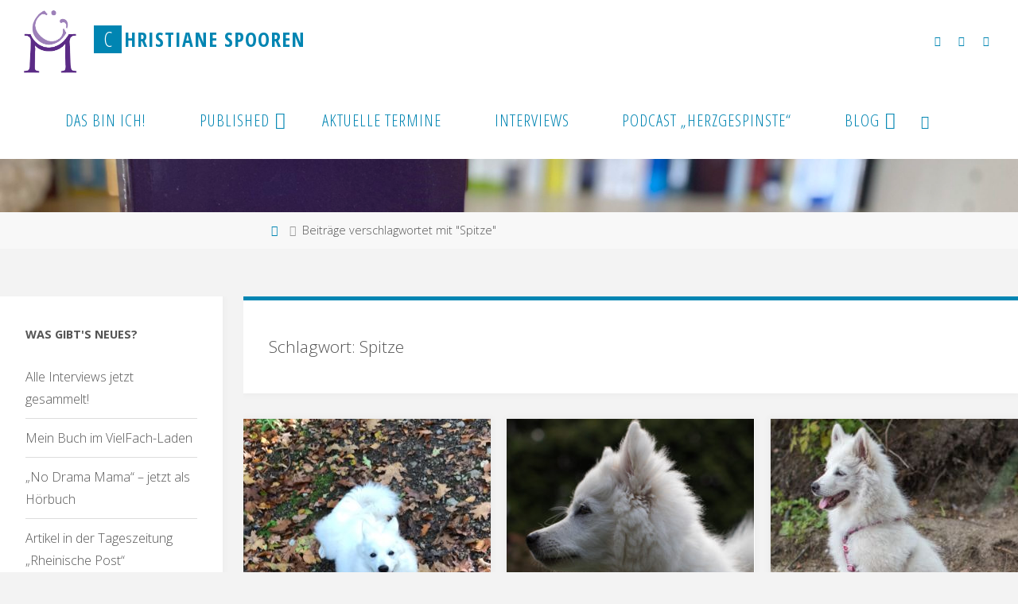

--- FILE ---
content_type: text/html; charset=UTF-8
request_url: http://mieth-me.de/tag/spitze/
body_size: 16517
content:
<!DOCTYPE html>
<html dir="ltr" lang="de" prefix="og: https://ogp.me/ns#">
<head>
<meta name="viewport" content="width=device-width, user-scalable=yes, initial-scale=1.0">
<meta http-equiv="X-UA-Compatible" content="IE=edge" /><meta charset="UTF-8">
<link rel="profile" href="http://gmpg.org/xfn/11">
<title>Spitze | Christiane Spooren</title>
	<style>img:is([sizes="auto" i], [sizes^="auto," i]) { contain-intrinsic-size: 3000px 1500px }</style>
	
		<!-- All in One SEO 4.8.9 - aioseo.com -->
	<meta name="robots" content="max-image-preview:large" />
	<link rel="canonical" href="http://christianespooren.de/tag/spitze/" />
	<meta name="generator" content="All in One SEO (AIOSEO) 4.8.9" />
		<script type="application/ld+json" class="aioseo-schema">
			{"@context":"https:\/\/schema.org","@graph":[{"@type":"BreadcrumbList","@id":"http:\/\/christianespooren.de\/tag\/spitze\/#breadcrumblist","itemListElement":[{"@type":"ListItem","@id":"http:\/\/christianespooren.de#listItem","position":1,"name":"Zu Hause","item":"http:\/\/christianespooren.de","nextItem":{"@type":"ListItem","@id":"http:\/\/christianespooren.de\/tag\/spitze\/#listItem","name":"Spitze"}},{"@type":"ListItem","@id":"http:\/\/christianespooren.de\/tag\/spitze\/#listItem","position":2,"name":"Spitze","previousItem":{"@type":"ListItem","@id":"http:\/\/christianespooren.de#listItem","name":"Zu Hause"}}]},{"@type":"CollectionPage","@id":"http:\/\/christianespooren.de\/tag\/spitze\/#collectionpage","url":"http:\/\/christianespooren.de\/tag\/spitze\/","name":"Spitze | Christiane Spooren","inLanguage":"de-DE","isPartOf":{"@id":"http:\/\/christianespooren.de\/#website"},"breadcrumb":{"@id":"http:\/\/christianespooren.de\/tag\/spitze\/#breadcrumblist"}},{"@type":"Organization","@id":"http:\/\/christianespooren.de\/#organization","name":"Christiane Spooren","description":"Geschichten \u00fcber Liebe, Freundschaften und das Leben","url":"http:\/\/christianespooren.de\/","logo":{"@type":"ImageObject","url":"http:\/\/christianespooren.de\/wordpress\/wp-content\/uploads\/2017\/05\/cropped-cm_logo_breiter.gif","@id":"http:\/\/christianespooren.de\/tag\/spitze\/#organizationLogo","width":271,"height":283},"image":{"@id":"http:\/\/christianespooren.de\/tag\/spitze\/#organizationLogo"}},{"@type":"WebSite","@id":"http:\/\/christianespooren.de\/#website","url":"http:\/\/christianespooren.de\/","name":"Christiane Spooren","description":"Geschichten \u00fcber Liebe, Freundschaften und das Leben","inLanguage":"de-DE","publisher":{"@id":"http:\/\/christianespooren.de\/#organization"}}]}
		</script>
		<!-- All in One SEO -->

<link rel='dns-prefetch' href='//christianespooren.de' />
<link rel='dns-prefetch' href='//fonts.googleapis.com' />
<link rel="alternate" type="application/rss+xml" title="Christiane Spooren &raquo; Feed" href="http://christianespooren.de/feed/" />
<link rel="alternate" type="application/rss+xml" title="Christiane Spooren &raquo; Kommentar-Feed" href="http://christianespooren.de/comments/feed/" />
<link rel="alternate" type="application/rss+xml" title="Christiane Spooren &raquo; Spitze Schlagwort-Feed" href="http://christianespooren.de/tag/spitze/feed/" />
		<!-- This site uses the Google Analytics by MonsterInsights plugin v9.9.0 - Using Analytics tracking - https://www.monsterinsights.com/ -->
							<script src="//www.googletagmanager.com/gtag/js?id=G-CK0H6KERPP"  data-cfasync="false" data-wpfc-render="false" async></script>
			<script data-cfasync="false" data-wpfc-render="false">
				var mi_version = '9.9.0';
				var mi_track_user = true;
				var mi_no_track_reason = '';
								var MonsterInsightsDefaultLocations = {"page_location":"http:\/\/christianespooren.de\/tag\/spitze\/"};
								if ( typeof MonsterInsightsPrivacyGuardFilter === 'function' ) {
					var MonsterInsightsLocations = (typeof MonsterInsightsExcludeQuery === 'object') ? MonsterInsightsPrivacyGuardFilter( MonsterInsightsExcludeQuery ) : MonsterInsightsPrivacyGuardFilter( MonsterInsightsDefaultLocations );
				} else {
					var MonsterInsightsLocations = (typeof MonsterInsightsExcludeQuery === 'object') ? MonsterInsightsExcludeQuery : MonsterInsightsDefaultLocations;
				}

								var disableStrs = [
										'ga-disable-G-CK0H6KERPP',
									];

				/* Function to detect opted out users */
				function __gtagTrackerIsOptedOut() {
					for (var index = 0; index < disableStrs.length; index++) {
						if (document.cookie.indexOf(disableStrs[index] + '=true') > -1) {
							return true;
						}
					}

					return false;
				}

				/* Disable tracking if the opt-out cookie exists. */
				if (__gtagTrackerIsOptedOut()) {
					for (var index = 0; index < disableStrs.length; index++) {
						window[disableStrs[index]] = true;
					}
				}

				/* Opt-out function */
				function __gtagTrackerOptout() {
					for (var index = 0; index < disableStrs.length; index++) {
						document.cookie = disableStrs[index] + '=true; expires=Thu, 31 Dec 2099 23:59:59 UTC; path=/';
						window[disableStrs[index]] = true;
					}
				}

				if ('undefined' === typeof gaOptout) {
					function gaOptout() {
						__gtagTrackerOptout();
					}
				}
								window.dataLayer = window.dataLayer || [];

				window.MonsterInsightsDualTracker = {
					helpers: {},
					trackers: {},
				};
				if (mi_track_user) {
					function __gtagDataLayer() {
						dataLayer.push(arguments);
					}

					function __gtagTracker(type, name, parameters) {
						if (!parameters) {
							parameters = {};
						}

						if (parameters.send_to) {
							__gtagDataLayer.apply(null, arguments);
							return;
						}

						if (type === 'event') {
														parameters.send_to = monsterinsights_frontend.v4_id;
							var hookName = name;
							if (typeof parameters['event_category'] !== 'undefined') {
								hookName = parameters['event_category'] + ':' + name;
							}

							if (typeof MonsterInsightsDualTracker.trackers[hookName] !== 'undefined') {
								MonsterInsightsDualTracker.trackers[hookName](parameters);
							} else {
								__gtagDataLayer('event', name, parameters);
							}
							
						} else {
							__gtagDataLayer.apply(null, arguments);
						}
					}

					__gtagTracker('js', new Date());
					__gtagTracker('set', {
						'developer_id.dZGIzZG': true,
											});
					if ( MonsterInsightsLocations.page_location ) {
						__gtagTracker('set', MonsterInsightsLocations);
					}
										__gtagTracker('config', 'G-CK0H6KERPP', {"allow_anchor":"true","forceSSL":"true","anonymize_ip":"true","page_path":location.pathname + location.search + location.hash} );
										window.gtag = __gtagTracker;										(function () {
						/* https://developers.google.com/analytics/devguides/collection/analyticsjs/ */
						/* ga and __gaTracker compatibility shim. */
						var noopfn = function () {
							return null;
						};
						var newtracker = function () {
							return new Tracker();
						};
						var Tracker = function () {
							return null;
						};
						var p = Tracker.prototype;
						p.get = noopfn;
						p.set = noopfn;
						p.send = function () {
							var args = Array.prototype.slice.call(arguments);
							args.unshift('send');
							__gaTracker.apply(null, args);
						};
						var __gaTracker = function () {
							var len = arguments.length;
							if (len === 0) {
								return;
							}
							var f = arguments[len - 1];
							if (typeof f !== 'object' || f === null || typeof f.hitCallback !== 'function') {
								if ('send' === arguments[0]) {
									var hitConverted, hitObject = false, action;
									if ('event' === arguments[1]) {
										if ('undefined' !== typeof arguments[3]) {
											hitObject = {
												'eventAction': arguments[3],
												'eventCategory': arguments[2],
												'eventLabel': arguments[4],
												'value': arguments[5] ? arguments[5] : 1,
											}
										}
									}
									if ('pageview' === arguments[1]) {
										if ('undefined' !== typeof arguments[2]) {
											hitObject = {
												'eventAction': 'page_view',
												'page_path': arguments[2],
											}
										}
									}
									if (typeof arguments[2] === 'object') {
										hitObject = arguments[2];
									}
									if (typeof arguments[5] === 'object') {
										Object.assign(hitObject, arguments[5]);
									}
									if ('undefined' !== typeof arguments[1].hitType) {
										hitObject = arguments[1];
										if ('pageview' === hitObject.hitType) {
											hitObject.eventAction = 'page_view';
										}
									}
									if (hitObject) {
										action = 'timing' === arguments[1].hitType ? 'timing_complete' : hitObject.eventAction;
										hitConverted = mapArgs(hitObject);
										__gtagTracker('event', action, hitConverted);
									}
								}
								return;
							}

							function mapArgs(args) {
								var arg, hit = {};
								var gaMap = {
									'eventCategory': 'event_category',
									'eventAction': 'event_action',
									'eventLabel': 'event_label',
									'eventValue': 'event_value',
									'nonInteraction': 'non_interaction',
									'timingCategory': 'event_category',
									'timingVar': 'name',
									'timingValue': 'value',
									'timingLabel': 'event_label',
									'page': 'page_path',
									'location': 'page_location',
									'title': 'page_title',
									'referrer' : 'page_referrer',
								};
								for (arg in args) {
																		if (!(!args.hasOwnProperty(arg) || !gaMap.hasOwnProperty(arg))) {
										hit[gaMap[arg]] = args[arg];
									} else {
										hit[arg] = args[arg];
									}
								}
								return hit;
							}

							try {
								f.hitCallback();
							} catch (ex) {
							}
						};
						__gaTracker.create = newtracker;
						__gaTracker.getByName = newtracker;
						__gaTracker.getAll = function () {
							return [];
						};
						__gaTracker.remove = noopfn;
						__gaTracker.loaded = true;
						window['__gaTracker'] = __gaTracker;
					})();
									} else {
										console.log("");
					(function () {
						function __gtagTracker() {
							return null;
						}

						window['__gtagTracker'] = __gtagTracker;
						window['gtag'] = __gtagTracker;
					})();
									}
			</script>
			
							<!-- / Google Analytics by MonsterInsights -->
		<script>
window._wpemojiSettings = {"baseUrl":"https:\/\/s.w.org\/images\/core\/emoji\/16.0.1\/72x72\/","ext":".png","svgUrl":"https:\/\/s.w.org\/images\/core\/emoji\/16.0.1\/svg\/","svgExt":".svg","source":{"concatemoji":"http:\/\/christianespooren.de\/wordpress\/wp-includes\/js\/wp-emoji-release.min.js?ver=6.8.3"}};
/*! This file is auto-generated */
!function(s,n){var o,i,e;function c(e){try{var t={supportTests:e,timestamp:(new Date).valueOf()};sessionStorage.setItem(o,JSON.stringify(t))}catch(e){}}function p(e,t,n){e.clearRect(0,0,e.canvas.width,e.canvas.height),e.fillText(t,0,0);var t=new Uint32Array(e.getImageData(0,0,e.canvas.width,e.canvas.height).data),a=(e.clearRect(0,0,e.canvas.width,e.canvas.height),e.fillText(n,0,0),new Uint32Array(e.getImageData(0,0,e.canvas.width,e.canvas.height).data));return t.every(function(e,t){return e===a[t]})}function u(e,t){e.clearRect(0,0,e.canvas.width,e.canvas.height),e.fillText(t,0,0);for(var n=e.getImageData(16,16,1,1),a=0;a<n.data.length;a++)if(0!==n.data[a])return!1;return!0}function f(e,t,n,a){switch(t){case"flag":return n(e,"\ud83c\udff3\ufe0f\u200d\u26a7\ufe0f","\ud83c\udff3\ufe0f\u200b\u26a7\ufe0f")?!1:!n(e,"\ud83c\udde8\ud83c\uddf6","\ud83c\udde8\u200b\ud83c\uddf6")&&!n(e,"\ud83c\udff4\udb40\udc67\udb40\udc62\udb40\udc65\udb40\udc6e\udb40\udc67\udb40\udc7f","\ud83c\udff4\u200b\udb40\udc67\u200b\udb40\udc62\u200b\udb40\udc65\u200b\udb40\udc6e\u200b\udb40\udc67\u200b\udb40\udc7f");case"emoji":return!a(e,"\ud83e\udedf")}return!1}function g(e,t,n,a){var r="undefined"!=typeof WorkerGlobalScope&&self instanceof WorkerGlobalScope?new OffscreenCanvas(300,150):s.createElement("canvas"),o=r.getContext("2d",{willReadFrequently:!0}),i=(o.textBaseline="top",o.font="600 32px Arial",{});return e.forEach(function(e){i[e]=t(o,e,n,a)}),i}function t(e){var t=s.createElement("script");t.src=e,t.defer=!0,s.head.appendChild(t)}"undefined"!=typeof Promise&&(o="wpEmojiSettingsSupports",i=["flag","emoji"],n.supports={everything:!0,everythingExceptFlag:!0},e=new Promise(function(e){s.addEventListener("DOMContentLoaded",e,{once:!0})}),new Promise(function(t){var n=function(){try{var e=JSON.parse(sessionStorage.getItem(o));if("object"==typeof e&&"number"==typeof e.timestamp&&(new Date).valueOf()<e.timestamp+604800&&"object"==typeof e.supportTests)return e.supportTests}catch(e){}return null}();if(!n){if("undefined"!=typeof Worker&&"undefined"!=typeof OffscreenCanvas&&"undefined"!=typeof URL&&URL.createObjectURL&&"undefined"!=typeof Blob)try{var e="postMessage("+g.toString()+"("+[JSON.stringify(i),f.toString(),p.toString(),u.toString()].join(",")+"));",a=new Blob([e],{type:"text/javascript"}),r=new Worker(URL.createObjectURL(a),{name:"wpTestEmojiSupports"});return void(r.onmessage=function(e){c(n=e.data),r.terminate(),t(n)})}catch(e){}c(n=g(i,f,p,u))}t(n)}).then(function(e){for(var t in e)n.supports[t]=e[t],n.supports.everything=n.supports.everything&&n.supports[t],"flag"!==t&&(n.supports.everythingExceptFlag=n.supports.everythingExceptFlag&&n.supports[t]);n.supports.everythingExceptFlag=n.supports.everythingExceptFlag&&!n.supports.flag,n.DOMReady=!1,n.readyCallback=function(){n.DOMReady=!0}}).then(function(){return e}).then(function(){var e;n.supports.everything||(n.readyCallback(),(e=n.source||{}).concatemoji?t(e.concatemoji):e.wpemoji&&e.twemoji&&(t(e.twemoji),t(e.wpemoji)))}))}((window,document),window._wpemojiSettings);
</script>
<link rel='stylesheet' id='mec-select2-style-css' href='http://christianespooren.de/wordpress/wp-content/plugins/modern-events-calendar-lite/assets/packages/select2/select2.min.css?ver=7.27.0' media='all' />
<link rel='stylesheet' id='mec-font-icons-css' href='http://christianespooren.de/wordpress/wp-content/plugins/modern-events-calendar-lite/assets/css/iconfonts.css?ver=7.27.0' media='all' />
<link rel='stylesheet' id='mec-frontend-style-css' href='http://christianespooren.de/wordpress/wp-content/plugins/modern-events-calendar-lite/assets/css/frontend.min.css?ver=7.27.0' media='all' />
<link rel='stylesheet' id='mec-tooltip-style-css' href='http://christianespooren.de/wordpress/wp-content/plugins/modern-events-calendar-lite/assets/packages/tooltip/tooltip.css?ver=7.27.0' media='all' />
<link rel='stylesheet' id='mec-tooltip-shadow-style-css' href='http://christianespooren.de/wordpress/wp-content/plugins/modern-events-calendar-lite/assets/packages/tooltip/tooltipster-sideTip-shadow.min.css?ver=7.27.0' media='all' />
<link rel='stylesheet' id='featherlight-css' href='http://christianespooren.de/wordpress/wp-content/plugins/modern-events-calendar-lite/assets/packages/featherlight/featherlight.css?ver=7.27.0' media='all' />
<link rel='stylesheet' id='mec-lity-style-css' href='http://christianespooren.de/wordpress/wp-content/plugins/modern-events-calendar-lite/assets/packages/lity/lity.min.css?ver=7.27.0' media='all' />
<link rel='stylesheet' id='mec-general-calendar-style-css' href='http://christianespooren.de/wordpress/wp-content/plugins/modern-events-calendar-lite/assets/css/mec-general-calendar.css?ver=7.27.0' media='all' />
<style id='wp-emoji-styles-inline-css'>

	img.wp-smiley, img.emoji {
		display: inline !important;
		border: none !important;
		box-shadow: none !important;
		height: 1em !important;
		width: 1em !important;
		margin: 0 0.07em !important;
		vertical-align: -0.1em !important;
		background: none !important;
		padding: 0 !important;
	}
</style>
<link rel='stylesheet' id='wp-block-library-css' href='http://christianespooren.de/wordpress/wp-includes/css/dist/block-library/style.min.css?ver=6.8.3' media='all' />
<style id='classic-theme-styles-inline-css'>
/*! This file is auto-generated */
.wp-block-button__link{color:#fff;background-color:#32373c;border-radius:9999px;box-shadow:none;text-decoration:none;padding:calc(.667em + 2px) calc(1.333em + 2px);font-size:1.125em}.wp-block-file__button{background:#32373c;color:#fff;text-decoration:none}
</style>
<style id='global-styles-inline-css'>
:root{--wp--preset--aspect-ratio--square: 1;--wp--preset--aspect-ratio--4-3: 4/3;--wp--preset--aspect-ratio--3-4: 3/4;--wp--preset--aspect-ratio--3-2: 3/2;--wp--preset--aspect-ratio--2-3: 2/3;--wp--preset--aspect-ratio--16-9: 16/9;--wp--preset--aspect-ratio--9-16: 9/16;--wp--preset--color--black: #000000;--wp--preset--color--cyan-bluish-gray: #abb8c3;--wp--preset--color--white: #ffffff;--wp--preset--color--pale-pink: #f78da7;--wp--preset--color--vivid-red: #cf2e2e;--wp--preset--color--luminous-vivid-orange: #ff6900;--wp--preset--color--luminous-vivid-amber: #fcb900;--wp--preset--color--light-green-cyan: #7bdcb5;--wp--preset--color--vivid-green-cyan: #00d084;--wp--preset--color--pale-cyan-blue: #8ed1fc;--wp--preset--color--vivid-cyan-blue: #0693e3;--wp--preset--color--vivid-purple: #9b51e0;--wp--preset--color--accent-1: #0085b2;--wp--preset--color--accent-2: #a76ce2;--wp--preset--color--headings: #333;--wp--preset--color--sitetext: #555;--wp--preset--color--sitebg: #fff;--wp--preset--gradient--vivid-cyan-blue-to-vivid-purple: linear-gradient(135deg,rgba(6,147,227,1) 0%,rgb(155,81,224) 100%);--wp--preset--gradient--light-green-cyan-to-vivid-green-cyan: linear-gradient(135deg,rgb(122,220,180) 0%,rgb(0,208,130) 100%);--wp--preset--gradient--luminous-vivid-amber-to-luminous-vivid-orange: linear-gradient(135deg,rgba(252,185,0,1) 0%,rgba(255,105,0,1) 100%);--wp--preset--gradient--luminous-vivid-orange-to-vivid-red: linear-gradient(135deg,rgba(255,105,0,1) 0%,rgb(207,46,46) 100%);--wp--preset--gradient--very-light-gray-to-cyan-bluish-gray: linear-gradient(135deg,rgb(238,238,238) 0%,rgb(169,184,195) 100%);--wp--preset--gradient--cool-to-warm-spectrum: linear-gradient(135deg,rgb(74,234,220) 0%,rgb(151,120,209) 20%,rgb(207,42,186) 40%,rgb(238,44,130) 60%,rgb(251,105,98) 80%,rgb(254,248,76) 100%);--wp--preset--gradient--blush-light-purple: linear-gradient(135deg,rgb(255,206,236) 0%,rgb(152,150,240) 100%);--wp--preset--gradient--blush-bordeaux: linear-gradient(135deg,rgb(254,205,165) 0%,rgb(254,45,45) 50%,rgb(107,0,62) 100%);--wp--preset--gradient--luminous-dusk: linear-gradient(135deg,rgb(255,203,112) 0%,rgb(199,81,192) 50%,rgb(65,88,208) 100%);--wp--preset--gradient--pale-ocean: linear-gradient(135deg,rgb(255,245,203) 0%,rgb(182,227,212) 50%,rgb(51,167,181) 100%);--wp--preset--gradient--electric-grass: linear-gradient(135deg,rgb(202,248,128) 0%,rgb(113,206,126) 100%);--wp--preset--gradient--midnight: linear-gradient(135deg,rgb(2,3,129) 0%,rgb(40,116,252) 100%);--wp--preset--font-size--small: 10px;--wp--preset--font-size--medium: 20px;--wp--preset--font-size--large: 25px;--wp--preset--font-size--x-large: 42px;--wp--preset--font-size--normal: 16px;--wp--preset--font-size--larger: 40px;--wp--preset--spacing--20: 0.44rem;--wp--preset--spacing--30: 0.67rem;--wp--preset--spacing--40: 1rem;--wp--preset--spacing--50: 1.5rem;--wp--preset--spacing--60: 2.25rem;--wp--preset--spacing--70: 3.38rem;--wp--preset--spacing--80: 5.06rem;--wp--preset--shadow--natural: 6px 6px 9px rgba(0, 0, 0, 0.2);--wp--preset--shadow--deep: 12px 12px 50px rgba(0, 0, 0, 0.4);--wp--preset--shadow--sharp: 6px 6px 0px rgba(0, 0, 0, 0.2);--wp--preset--shadow--outlined: 6px 6px 0px -3px rgba(255, 255, 255, 1), 6px 6px rgba(0, 0, 0, 1);--wp--preset--shadow--crisp: 6px 6px 0px rgba(0, 0, 0, 1);}:where(.is-layout-flex){gap: 0.5em;}:where(.is-layout-grid){gap: 0.5em;}body .is-layout-flex{display: flex;}.is-layout-flex{flex-wrap: wrap;align-items: center;}.is-layout-flex > :is(*, div){margin: 0;}body .is-layout-grid{display: grid;}.is-layout-grid > :is(*, div){margin: 0;}:where(.wp-block-columns.is-layout-flex){gap: 2em;}:where(.wp-block-columns.is-layout-grid){gap: 2em;}:where(.wp-block-post-template.is-layout-flex){gap: 1.25em;}:where(.wp-block-post-template.is-layout-grid){gap: 1.25em;}.has-black-color{color: var(--wp--preset--color--black) !important;}.has-cyan-bluish-gray-color{color: var(--wp--preset--color--cyan-bluish-gray) !important;}.has-white-color{color: var(--wp--preset--color--white) !important;}.has-pale-pink-color{color: var(--wp--preset--color--pale-pink) !important;}.has-vivid-red-color{color: var(--wp--preset--color--vivid-red) !important;}.has-luminous-vivid-orange-color{color: var(--wp--preset--color--luminous-vivid-orange) !important;}.has-luminous-vivid-amber-color{color: var(--wp--preset--color--luminous-vivid-amber) !important;}.has-light-green-cyan-color{color: var(--wp--preset--color--light-green-cyan) !important;}.has-vivid-green-cyan-color{color: var(--wp--preset--color--vivid-green-cyan) !important;}.has-pale-cyan-blue-color{color: var(--wp--preset--color--pale-cyan-blue) !important;}.has-vivid-cyan-blue-color{color: var(--wp--preset--color--vivid-cyan-blue) !important;}.has-vivid-purple-color{color: var(--wp--preset--color--vivid-purple) !important;}.has-black-background-color{background-color: var(--wp--preset--color--black) !important;}.has-cyan-bluish-gray-background-color{background-color: var(--wp--preset--color--cyan-bluish-gray) !important;}.has-white-background-color{background-color: var(--wp--preset--color--white) !important;}.has-pale-pink-background-color{background-color: var(--wp--preset--color--pale-pink) !important;}.has-vivid-red-background-color{background-color: var(--wp--preset--color--vivid-red) !important;}.has-luminous-vivid-orange-background-color{background-color: var(--wp--preset--color--luminous-vivid-orange) !important;}.has-luminous-vivid-amber-background-color{background-color: var(--wp--preset--color--luminous-vivid-amber) !important;}.has-light-green-cyan-background-color{background-color: var(--wp--preset--color--light-green-cyan) !important;}.has-vivid-green-cyan-background-color{background-color: var(--wp--preset--color--vivid-green-cyan) !important;}.has-pale-cyan-blue-background-color{background-color: var(--wp--preset--color--pale-cyan-blue) !important;}.has-vivid-cyan-blue-background-color{background-color: var(--wp--preset--color--vivid-cyan-blue) !important;}.has-vivid-purple-background-color{background-color: var(--wp--preset--color--vivid-purple) !important;}.has-black-border-color{border-color: var(--wp--preset--color--black) !important;}.has-cyan-bluish-gray-border-color{border-color: var(--wp--preset--color--cyan-bluish-gray) !important;}.has-white-border-color{border-color: var(--wp--preset--color--white) !important;}.has-pale-pink-border-color{border-color: var(--wp--preset--color--pale-pink) !important;}.has-vivid-red-border-color{border-color: var(--wp--preset--color--vivid-red) !important;}.has-luminous-vivid-orange-border-color{border-color: var(--wp--preset--color--luminous-vivid-orange) !important;}.has-luminous-vivid-amber-border-color{border-color: var(--wp--preset--color--luminous-vivid-amber) !important;}.has-light-green-cyan-border-color{border-color: var(--wp--preset--color--light-green-cyan) !important;}.has-vivid-green-cyan-border-color{border-color: var(--wp--preset--color--vivid-green-cyan) !important;}.has-pale-cyan-blue-border-color{border-color: var(--wp--preset--color--pale-cyan-blue) !important;}.has-vivid-cyan-blue-border-color{border-color: var(--wp--preset--color--vivid-cyan-blue) !important;}.has-vivid-purple-border-color{border-color: var(--wp--preset--color--vivid-purple) !important;}.has-vivid-cyan-blue-to-vivid-purple-gradient-background{background: var(--wp--preset--gradient--vivid-cyan-blue-to-vivid-purple) !important;}.has-light-green-cyan-to-vivid-green-cyan-gradient-background{background: var(--wp--preset--gradient--light-green-cyan-to-vivid-green-cyan) !important;}.has-luminous-vivid-amber-to-luminous-vivid-orange-gradient-background{background: var(--wp--preset--gradient--luminous-vivid-amber-to-luminous-vivid-orange) !important;}.has-luminous-vivid-orange-to-vivid-red-gradient-background{background: var(--wp--preset--gradient--luminous-vivid-orange-to-vivid-red) !important;}.has-very-light-gray-to-cyan-bluish-gray-gradient-background{background: var(--wp--preset--gradient--very-light-gray-to-cyan-bluish-gray) !important;}.has-cool-to-warm-spectrum-gradient-background{background: var(--wp--preset--gradient--cool-to-warm-spectrum) !important;}.has-blush-light-purple-gradient-background{background: var(--wp--preset--gradient--blush-light-purple) !important;}.has-blush-bordeaux-gradient-background{background: var(--wp--preset--gradient--blush-bordeaux) !important;}.has-luminous-dusk-gradient-background{background: var(--wp--preset--gradient--luminous-dusk) !important;}.has-pale-ocean-gradient-background{background: var(--wp--preset--gradient--pale-ocean) !important;}.has-electric-grass-gradient-background{background: var(--wp--preset--gradient--electric-grass) !important;}.has-midnight-gradient-background{background: var(--wp--preset--gradient--midnight) !important;}.has-small-font-size{font-size: var(--wp--preset--font-size--small) !important;}.has-medium-font-size{font-size: var(--wp--preset--font-size--medium) !important;}.has-large-font-size{font-size: var(--wp--preset--font-size--large) !important;}.has-x-large-font-size{font-size: var(--wp--preset--font-size--x-large) !important;}
:where(.wp-block-post-template.is-layout-flex){gap: 1.25em;}:where(.wp-block-post-template.is-layout-grid){gap: 1.25em;}
:where(.wp-block-columns.is-layout-flex){gap: 2em;}:where(.wp-block-columns.is-layout-grid){gap: 2em;}
:root :where(.wp-block-pullquote){font-size: 1.5em;line-height: 1.6;}
</style>
<link rel='stylesheet' id='sp-news-public-css' href='http://christianespooren.de/wordpress/wp-content/plugins/sp-news-and-widget/assets/css/wpnw-public.css?ver=5.0.4' media='all' />
<link rel='stylesheet' id='fluida-themefonts-css' href='http://christianespooren.de/wordpress/wp-content/themes/fluida/resources/fonts/fontfaces.css?ver=1.8.8.1' media='all' />
<link rel='stylesheet' id='fluida-googlefonts-css' href='//fonts.googleapis.com/css?family=Open+Sans%3A%7COpen+Sans+Condensed%3A300%7COpen+Sans%3A100%2C200%2C300%2C400%2C500%2C600%2C700%2C800%2C900%7COpen+Sans+Condensed%3A700%2C300%7COpen+Sans%3A700%7COpen+Sans%3A300&#038;ver=1.8.8.1' media='all' />
<link rel='stylesheet' id='fluida-main-css' href='http://christianespooren.de/wordpress/wp-content/themes/fluida/style.css?ver=1.8.8.1' media='all' />
<style id='fluida-main-inline-css'>
 #site-header-main-inside, #container, #colophon-inside, #footer-inside, #breadcrumbs-container-inside, #wp-custom-header { margin: 0 auto; max-width: 1920px; } #primary { width: 280px; } #secondary { width: 280px; } #container.one-column { } #container.two-columns-right #secondary { float: right; } #container.two-columns-right .main, .two-columns-right #breadcrumbs { width: calc( 98% - 280px ); float: left; } #container.two-columns-left #primary { float: left; } #container.two-columns-left .main, .two-columns-left #breadcrumbs { width: calc( 98% - 280px ); float: right; } #container.three-columns-right #primary, #container.three-columns-left #primary, #container.three-columns-sided #primary { float: left; } #container.three-columns-right #secondary, #container.three-columns-left #secondary, #container.three-columns-sided #secondary { float: left; } #container.three-columns-right #primary, #container.three-columns-left #secondary { margin-left: 2%; margin-right: 2%; } #container.three-columns-right .main, .three-columns-right #breadcrumbs { width: calc( 96% - 560px ); float: left; } #container.three-columns-left .main, .three-columns-left #breadcrumbs { width: calc( 96% - 560px ); float: right; } #container.three-columns-sided #secondary { float: right; } #container.three-columns-sided .main, .three-columns-sided #breadcrumbs { width: calc( 96% - 560px ); float: right; margin: 0 calc( 2% + 280px ) 0 -1920px; } html { font-family: Open Sans; font-size: 16px; font-weight: 300; line-height: 1.8; } #site-title { font-family: Open Sans Condensed; font-size: 160%; font-weight: 700; } #access ul li a { font-family: Open Sans Condensed; font-size: 130%; font-weight: 300; } #access i.search-icon { ; } .widget-title { font-family: Open Sans; font-size: 90%; font-weight: 700; } .widget-container { font-family: Open Sans; font-size: 100%; font-weight: 300; } .entry-title, #reply-title, .woocommerce .main .page-title, .woocommerce .main .entry-title { font-family: Open Sans; font-size: 250%; font-weight: 300; } .content-masonry .entry-title { font-size: 187.5%; } h1 { font-size: 3.029em; } h2 { font-size: 2.678em; } h3 { font-size: 2.327em; } h4 { font-size: 1.976em; } h5 { font-size: 1.625em; } h6 { font-size: 1.274em; } h1, h2, h3, h4, h5, h6 { font-family: Open Sans; font-weight: 300; } .lp-staticslider .staticslider-caption-title, .seriousslider.seriousslider-theme .seriousslider-caption-title { font-family: Open Sans; } body { color: #555; background-color: #F3F3F3; } #site-header-main, #site-header-main-inside, #access ul li a, #access ul ul, #access::after { background-color: #fff; } #access .menu-main-search .searchform { border-color: #0085b2; background-color: #0085b2; } .menu-search-animated .searchform input[type="search"], .menu-search-animated .searchform input[type="search"]:focus { color: #fff; } #header a { color: #0085b2; } #access > div > ul > li, #access > div > ul > li > a { color: #0085b2; } #access ul.sub-menu li a, #access ul.children li a { color: #555; } #access ul.sub-menu li:hover > a, #access ul.children li:hover > a { background-color: rgba(85,85,85,0.1); } #access > div > ul > li:hover > a { color: #fff; } #access ul > li.current_page_item > a, #access ul > li.current-menu-item > a, #access ul > li.current_page_ancestor > a, #access ul > li.current-menu-ancestor > a, #access .sub-menu, #access .children { border-top-color: #0085b2; } #access ul ul ul { border-left-color: rgba(85,85,85,0.5); } #access > div > ul > li:hover > a { background-color: #0085b2; } #access ul.children > li.current_page_item > a, #access ul.sub-menu > li.current-menu-item > a, #access ul.children > li.current_page_ancestor > a, #access ul.sub-menu > li.current-menu-ancestor > a { border-color: #555; } .searchform .searchsubmit, .searchform:hover input[type="search"], .searchform input[type="search"]:focus { color: #fff; background-color: transparent; } .searchform::after, .searchform input[type="search"]:focus, .searchform .searchsubmit:hover { background-color: #0085b2; } article.hentry, #primary, .searchform, .main > div:not(#content-masonry), .main > header, .main > nav#nav-below, .pagination span, .pagination a, #nav-old-below .nav-previous, #nav-old-below .nav-next { background-color: #fff; } #breadcrumbs-container { background-color: #f8f8f8;} #secondary { ; } #colophon, #footer { background-color: #645c66; color: #AAA; } span.entry-format { color: #0085b2; } .format-aside { border-top-color: #F3F3F3; } article.hentry .post-thumbnail-container { background-color: rgba(85,85,85,0.15); } .entry-content blockquote::before, .entry-content blockquote::after { color: rgba(85,85,85,0.1); } .entry-content h1, .entry-content h2, .entry-content h3, .entry-content h4, .lp-text-content h1, .lp-text-content h2, .lp-text-content h3, .lp-text-content h4 { color: #333; } a { color: #0085b2; } a:hover, .entry-meta span a:hover, .comments-link a:hover { color: #a76ce2; } #footer a, .page-title strong { color: #0085b2; } #footer a:hover, #site-title a:hover span { color: #a76ce2; } #access > div > ul > li.menu-search-animated:hover i { color: #fff; } .continue-reading-link { color: #fff; background-color: #a76ce2} .continue-reading-link:before { background-color: #0085b2} .continue-reading-link:hover { color: #fff; } header.pad-container { border-top-color: #0085b2; } article.sticky:after { background-color: rgba(0,133,178,1); } .socials a:before { color: #0085b2; } .socials a:hover:before { color: #a76ce2; } .fluida-normalizedtags #content .tagcloud a { color: #fff; background-color: #0085b2; } .fluida-normalizedtags #content .tagcloud a:hover { background-color: #a76ce2; } #toTop .icon-back2top:before { color: #0085b2; } #toTop:hover .icon-back2top:before { color: #a76ce2; } .entry-meta .icon-metas:before { color: #a76ce2; } .page-link a:hover { border-top-color: #a76ce2; } #site-title span a span:nth-child(1) { background-color: #0085b2; color: #fff; width: 1.4em; margin-right: .1em; text-align: center; line-height: 1.4; font-weight: 300; } #site-title span a:hover span:nth-child(1) { background-color: #a76ce2; } .fluida-caption-one .main .wp-caption .wp-caption-text { border-bottom-color: #eeeeee; } .fluida-caption-two .main .wp-caption .wp-caption-text { background-color: #f5f5f5; } .fluida-image-one .entry-content img[class*="align"], .fluida-image-one .entry-summary img[class*="align"], .fluida-image-two .entry-content img[class*='align'], .fluida-image-two .entry-summary img[class*='align'] { border-color: #eeeeee; } .fluida-image-five .entry-content img[class*='align'], .fluida-image-five .entry-summary img[class*='align'] { border-color: #0085b2; } /* diffs */ span.edit-link a.post-edit-link, span.edit-link a.post-edit-link:hover, span.edit-link .icon-edit:before { color: #9a9a9a; } .searchform { border-color: #ebebeb; } .entry-meta span, .entry-utility span, .entry-meta time, .comment-meta a, #breadcrumbs-nav .icon-angle-right::before, .footermenu ul li span.sep { color: #9a9a9a; } #footer { border-top-color: #504852; } #colophon .widget-container:after { background-color: #504852; } #commentform { } code, .reply a:after, #nav-below .nav-previous a:before, #nav-below .nav-next a:before, .reply a:after { background-color: #eeeeee; } pre, .entry-meta .author, nav.sidebarmenu, .page-link > span, article .author-info, .comment-author, .commentlist .comment-body, .commentlist .pingback, nav.sidebarmenu li a { border-color: #eeeeee; } select, input[type], textarea { color: #555; } button, input[type="button"], input[type="submit"], input[type="reset"] { background-color: #0085b2; color: #fff; } button:hover, input[type="button"]:hover, input[type="submit"]:hover, input[type="reset"]:hover { background-color: #a76ce2; } select, input[type], textarea { border-color: #e9e9e9; } input[type]:hover, textarea:hover, select:hover, input[type]:focus, textarea:focus, select:focus { border-color: #cdcdcd; } hr { background-color: #e9e9e9; } #toTop { background-color: rgba(250,250,250,0.8) } /* gutenberg */ .wp-block-image.alignwide { margin-left: -15%; margin-right: -15%; } .wp-block-image.alignwide img { width: 130%; max-width: 130%; } .has-accent-1-color, .has-accent-1-color:hover { color: #0085b2; } .has-accent-2-color, .has-accent-2-color:hover { color: #a76ce2; } .has-headings-color, .has-headings-color:hover { color: #333; } .has-sitetext-color, .has-sitetext-color:hover { color: #555; } .has-sitebg-color, .has-sitebg-color:hover { color: #fff; } .has-accent-1-background-color { background-color: #0085b2; } .has-accent-2-background-color { background-color: #a76ce2; } .has-headings-background-color { background-color: #333; } .has-sitetext-background-color { background-color: #555; } .has-sitebg-background-color { background-color: #fff; } .has-small-font-size { font-size: 10px; } .has-regular-font-size { font-size: 16px; } .has-large-font-size { font-size: 25px; } .has-larger-font-size { font-size: 40px; } .has-huge-font-size { font-size: 40px; } /* woocommerce */ .woocommerce-page #respond input#submit.alt, .woocommerce a.button.alt, .woocommerce-page button.button.alt, .woocommerce input.button.alt, .woocommerce #respond input#submit, .woocommerce a.button, .woocommerce button.button, .woocommerce input.button { background-color: #0085b2; color: #fff; line-height: 1.8; } .woocommerce #respond input#submit:hover, .woocommerce a.button:hover, .woocommerce button.button:hover, .woocommerce input.button:hover { background-color: #22a7d4; color: #fff;} .woocommerce-page #respond input#submit.alt, .woocommerce a.button.alt, .woocommerce-page button.button.alt, .woocommerce input.button.alt { background-color: #a76ce2; color: #fff; line-height: 1.8; } .woocommerce-page #respond input#submit.alt:hover, .woocommerce a.button.alt:hover, .woocommerce-page button.button.alt:hover, .woocommerce input.button.alt:hover { background-color: #c98eff; color: #fff;} .woocommerce div.product .woocommerce-tabs ul.tabs li.active { border-bottom-color: #fff; } .woocommerce #respond input#submit.alt.disabled, .woocommerce #respond input#submit.alt.disabled:hover, .woocommerce #respond input#submit.alt:disabled, .woocommerce #respond input#submit.alt:disabled:hover, .woocommerce #respond input#submit.alt[disabled]:disabled, .woocommerce #respond input#submit.alt[disabled]:disabled:hover, .woocommerce a.button.alt.disabled, .woocommerce a.button.alt.disabled:hover, .woocommerce a.button.alt:disabled, .woocommerce a.button.alt:disabled:hover, .woocommerce a.button.alt[disabled]:disabled, .woocommerce a.button.alt[disabled]:disabled:hover, .woocommerce button.button.alt.disabled, .woocommerce button.button.alt.disabled:hover, .woocommerce button.button.alt:disabled, .woocommerce button.button.alt:disabled:hover, .woocommerce button.button.alt[disabled]:disabled, .woocommerce button.button.alt[disabled]:disabled:hover, .woocommerce input.button.alt.disabled, .woocommerce input.button.alt.disabled:hover, .woocommerce input.button.alt:disabled, .woocommerce input.button.alt:disabled:hover, .woocommerce input.button.alt[disabled]:disabled, .woocommerce input.button.alt[disabled]:disabled:hover { background-color: #a76ce2; } .woocommerce ul.products li.product .price, .woocommerce div.product p.price, .woocommerce div.product span.price { color: #232323 } #add_payment_method #payment, .woocommerce-cart #payment, .woocommerce-checkout #payment { background: #f5f5f5; } /* mobile menu */ nav#mobile-menu { background-color: #fff; color: #0085b2;} #mobile-menu .menu-main-search input[type="search"] { color: #0085b2; } .main .entry-content, .main .entry-summary { text-align: Default; } .main p, .main ul, .main ol, .main dd, .main pre, .main hr { margin-bottom: 1em; } .main .entry-content p { text-indent: 0em; } .main a.post-featured-image { background-position: center top; } #content { margin-top: 60px; } #content { padding-left: 0px; padding-right: 0px; } #header-widget-area { width: 60%; right: 10px; } .fluida-stripped-table .main thead th, .fluida-bordered-table .main thead th, .fluida-stripped-table .main td, .fluida-stripped-table .main th, .fluida-bordered-table .main th, .fluida-bordered-table .main td { border-color: #e9e9e9; } .fluida-clean-table .main th, .fluida-stripped-table .main tr:nth-child(even) td, .fluida-stripped-table .main tr:nth-child(even) th { background-color: #f6f6f6; } .fluida-cropped-featured .main .post-thumbnail-container { height: 250px; } .fluida-responsive-featured .main .post-thumbnail-container { max-height: 250px; height: auto; } #secondary { border: 0; box-shadow: none; } #primary + #secondary { padding-left: 1em; } article.hentry .article-inner, #breadcrumbs-nav, body.woocommerce.woocommerce-page #breadcrumbs-nav, #content-masonry article.hentry .article-inner, .pad-container { padding-left: 10%; padding-right: 10%; } .fluida-magazine-two.archive #breadcrumbs-nav, .fluida-magazine-two.archive .pad-container, .fluida-magazine-two.search #breadcrumbs-nav, .fluida-magazine-two.search .pad-container, .fluida-magazine-two.page-template-template-page-with-intro #breadcrumbs-nav, .fluida-magazine-two.page-template-template-page-with-intro .pad-container { padding-left: 5%; padding-right: 5%; } .fluida-magazine-three.archive #breadcrumbs-nav, .fluida-magazine-three.archive .pad-container, .fluida-magazine-three.search #breadcrumbs-nav, .fluida-magazine-three.search .pad-container, .fluida-magazine-three.page-template-template-page-with-intro #breadcrumbs-nav, .fluida-magazine-three.page-template-template-page-with-intro .pad-container { padding-left: 3.33333333333%; padding-right: 3.33333333333%; } #site-header-main { height:100px; } #sheader, .identity, #nav-toggle { height:100px; line-height:100px; } #access div > ul > li > a { line-height:98px; } #access .menu-main-search > a, #branding { height:100px; } .fluida-responsive-headerimage #masthead #header-image-main-inside { max-height: 250px; } .fluida-cropped-headerimage #masthead div.header-image { height: 250px; } .fluida-landing-page .lp-blocks-inside, .fluida-landing-page .lp-boxes-inside, .fluida-landing-page .lp-text-inside, .fluida-landing-page .lp-posts-inside, .fluida-landing-page .lp-section-header { max-width: 1920px; } .seriousslider-theme .seriousslider-caption-buttons a:nth-child(2n+1), a.staticslider-button:nth-child(2n+1) { color: #555; border-color: #fff; background-color: #fff; } .seriousslider-theme .seriousslider-caption-buttons a:nth-child(2n+1):hover, a.staticslider-button:nth-child(2n+1):hover { color: #fff; } .seriousslider-theme .seriousslider-caption-buttons a:nth-child(2n), a.staticslider-button:nth-child(2n) { border-color: #fff; color: #fff; } .seriousslider-theme .seriousslider-caption-buttons a:nth-child(2n):hover, .staticslider-button:nth-child(2n):hover { color: #555; background-color: #fff; } .lp-blocks { ; } .lp-block > i::before { color: #0085b2; } .lp-block:hover i::before { color: #a76ce2; } .lp-block i:after { background-color: #0085b2; } .lp-block:hover i:after { background-color: #a76ce2; } .lp-block-text, .lp-boxes-static .lp-box-text, .lp-section-desc { color: #919191; } .lp-text { background-color: #FFF; } .lp-boxes-1 .lp-box .lp-box-image { height: 510px; } .lp-boxes-1.lp-boxes-animated .lp-box:hover .lp-box-text { max-height: 410px; } .lp-boxes-2 .lp-box .lp-box-image { height: 300px; } .lp-boxes-2.lp-boxes-animated .lp-box:hover .lp-box-text { max-height: 200px; } .lp-box-readmore { color: #0085b2; } .lp-boxes { ; } .lp-boxes .lp-box-overlay { background-color: rgba(0,133,178, 0.9); } .lpbox-rnd1 { background-color: #c8c8c8; } .lpbox-rnd2 { background-color: #c3c3c3; } .lpbox-rnd3 { background-color: #bebebe; } .lpbox-rnd4 { background-color: #b9b9b9; } .lpbox-rnd5 { background-color: #b4b4b4; } .lpbox-rnd6 { background-color: #afafaf; } .lpbox-rnd7 { background-color: #aaaaaa; } .lpbox-rnd8 { background-color: #a5a5a5; } 
/* Fluida Custom CSS - disabled in v1.8.3
 #site-title span a span:first-child { background: inherit; color: inherit; font-weight: inherit; margin: 0; width: auto; } 
*/
</style>
<link rel='stylesheet' id='cryout-serious-slider-style-css' href='http://christianespooren.de/wordpress/wp-content/plugins/cryout-serious-slider/resources/style.css?ver=1.2.7' media='all' />
<script src="http://christianespooren.de/wordpress/wp-includes/js/jquery/jquery.min.js?ver=3.7.1" id="jquery-core-js"></script>
<script src="http://christianespooren.de/wordpress/wp-includes/js/jquery/jquery-migrate.min.js?ver=3.4.1" id="jquery-migrate-js"></script>
<script src="http://christianespooren.de/wordpress/wp-content/plugins/google-analytics-for-wordpress/assets/js/frontend-gtag.min.js?ver=9.9.0" id="monsterinsights-frontend-script-js" async data-wp-strategy="async"></script>
<script data-cfasync="false" data-wpfc-render="false" id='monsterinsights-frontend-script-js-extra'>var monsterinsights_frontend = {"js_events_tracking":"true","download_extensions":"doc,pdf,ppt,zip,xls,docx,pptx,xlsx","inbound_paths":"[]","home_url":"http:\/\/christianespooren.de","hash_tracking":"true","v4_id":"G-CK0H6KERPP"};</script>
<!--[if lt IE 9]>
<script src="http://christianespooren.de/wordpress/wp-content/themes/fluida/resources/js/html5shiv.min.js?ver=1.8.8.1" id="fluida-html5shiv-js"></script>
<![endif]-->
<script src="http://christianespooren.de/wordpress/wp-content/plugins/cryout-serious-slider/resources/jquery.mobile.custom.min.js?ver=1.2.7" id="cryout-serious-slider-jquerymobile-js"></script>
<script src="http://christianespooren.de/wordpress/wp-content/plugins/cryout-serious-slider/resources/slider.js?ver=1.2.7" id="cryout-serious-slider-script-js"></script>
<link rel="https://api.w.org/" href="http://christianespooren.de/wp-json/" /><link rel="alternate" title="JSON" type="application/json" href="http://christianespooren.de/wp-json/wp/v2/tags/238" /><link rel="EditURI" type="application/rsd+xml" title="RSD" href="http://christianespooren.de/wordpress/xmlrpc.php?rsd" />
<meta name="generator" content="WordPress 6.8.3" />
<link rel="icon" href="http://christianespooren.de/wordpress/wp-content/uploads/2017/05/cropped-cm_logo_breiter-1-32x32.gif" sizes="32x32" />
<link rel="icon" href="http://christianespooren.de/wordpress/wp-content/uploads/2017/05/cropped-cm_logo_breiter-1-192x192.gif" sizes="192x192" />
<link rel="apple-touch-icon" href="http://christianespooren.de/wordpress/wp-content/uploads/2017/05/cropped-cm_logo_breiter-1-180x180.gif" />
<meta name="msapplication-TileImage" content="http://christianespooren.de/wordpress/wp-content/uploads/2017/05/cropped-cm_logo_breiter-1-270x270.gif" />
<style>:root,::before,::after{--mec-color-skin: #4ccfad;--mec-color-skin-rgba-1: rgba(76,207,173,.25);--mec-color-skin-rgba-2: rgba(76,207,173,.5);--mec-color-skin-rgba-3: rgba(76,207,173,.75);--mec-color-skin-rgba-4: rgba(76,207,173,.11);--mec-primary-border-radius: ;--mec-secondary-border-radius: ;--mec-container-normal-width: 1196px;--mec-container-large-width: 1690px;--mec-fes-main-color: #40d9f1;--mec-fes-main-color-rgba-1: rgba(64, 217, 241, 0.12);--mec-fes-main-color-rgba-2: rgba(64, 217, 241, 0.23);--mec-fes-main-color-rgba-3: rgba(64, 217, 241, 0.03);--mec-fes-main-color-rgba-4: rgba(64, 217, 241, 0.3);--mec-fes-main-color-rgba-5: rgb(64 217 241 / 7%);--mec-fes-main-color-rgba-6: rgba(64, 217, 241, 0.2);</style></head>

<body class="archive tag tag-spitze tag-238 wp-custom-logo wp-embed-responsive wp-theme-fluida mec-theme-fluida fluida-image-one fluida-caption-one fluida-totop-normal fluida-stripped-table fluida-menu-left fluida-responsive-headerimage fluida-cropped-featured fluida-magazine-three fluida-magazine-layout fluida-comment-placeholder fluida-elementshadow fluida-normalizedtags fluida-article-animation-1 fluida-menu-animation" itemscope itemtype="http://schema.org/WebPage">
			<a class="skip-link screen-reader-text" href="#main" title="Zum Inhalt springen"> Zum Inhalt springen </a>
			<div id="site-wrapper">

	<header id="masthead" class="cryout"  itemscope itemtype="http://schema.org/WPHeader">

		<div id="site-header-main">
			<div id="site-header-main-inside">

								<nav id="mobile-menu">
					<div><ul id="mobile-nav" class=""><li id="menu-item-1046" class="menu-item menu-item-type-post_type menu-item-object-page menu-item-1046"><a href="http://christianespooren.de/das-bin-ich/"><span>Das bin ich!</span></a></li>
<li id="menu-item-1305" class="menu-item menu-item-type-post_type menu-item-object-page menu-item-has-children menu-item-1305"><a href="http://christianespooren.de/published/"><span>Published</span></a>
<ul class="sub-menu">
	<li id="menu-item-1580" class="menu-item menu-item-type-post_type menu-item-object-page menu-item-has-children menu-item-1580"><a href="http://christianespooren.de/romane/"><span>Romane</span></a>
	<ul class="sub-menu">
		<li id="menu-item-1697" class="menu-item menu-item-type-post_type menu-item-object-page menu-item-1697"><a href="http://christianespooren.de/geschichtenband-no-drama-mama/"><span>Geschichtenband „No Drama Mama“</span></a></li>
		<li id="menu-item-1569" class="menu-item menu-item-type-post_type menu-item-object-page menu-item-1569"><a href="http://christianespooren.de/entwicklungsroman-neo/"><span>Entwicklungsroman „Neo“</span></a></li>
		<li id="menu-item-1570" class="menu-item menu-item-type-post_type menu-item-object-page menu-item-1570"><a href="http://christianespooren.de/liebesroman-schlaflose-naechte/"><span>Liebesroman „Schlaflose Nächte“</span></a></li>
	</ul>
</li>
	<li id="menu-item-1236" class="menu-item menu-item-type-taxonomy menu-item-object-category menu-item-has-children menu-item-1236"><a href="http://christianespooren.de/category/publications/web/"><span>Web</span></a>
	<ul class="sub-menu">
		<li id="menu-item-1237" class="menu-item menu-item-type-taxonomy menu-item-object-category menu-item-1237"><a href="http://christianespooren.de/category/publications/beziehungsweise/"><span>beziehungsweise</span></a></li>
	</ul>
</li>
	<li id="menu-item-1581" class="menu-item menu-item-type-taxonomy menu-item-object-category menu-item-1581"><a href="http://christianespooren.de/category/publications/print/"><span>Print</span></a></li>
</ul>
</li>
<li id="menu-item-1950" class="menu-item menu-item-type-post_type menu-item-object-page menu-item-1950"><a href="http://christianespooren.de/lesungen/"><span>Aktuelle Termine</span></a></li>
<li id="menu-item-2013" class="menu-item menu-item-type-taxonomy menu-item-object-news-category menu-item-2013"><a href="http://christianespooren.de/news-category/interviews/"><span>Interviews</span></a></li>
<li id="menu-item-2067" class="menu-item menu-item-type-post_type menu-item-object-page menu-item-2067"><a href="http://christianespooren.de/podcast-herzgespinste/"><span>Podcast „Herzgespinste“</span></a></li>
<li id="menu-item-1267" class="menu-item menu-item-type-post_type menu-item-object-page menu-item-has-children menu-item-1267"><a href="http://christianespooren.de/blog/"><span>Blog</span></a>
<ul class="sub-menu">
	<li id="menu-item-1747" class="menu-item menu-item-type-taxonomy menu-item-object-category menu-item-1747"><a href="http://christianespooren.de/category/be-mama/"><span>Be Mama</span></a></li>
	<li id="menu-item-78" class="menu-item menu-item-type-taxonomy menu-item-object-category menu-item-78"><a href="http://christianespooren.de/category/enjoy-life/"><span>Enjoy Life</span></a></li>
	<li id="menu-item-79" class="menu-item menu-item-type-taxonomy menu-item-object-category menu-item-79"><a href="http://christianespooren.de/category/fall-in-love/"><span>Fall in Love</span></a></li>
	<li id="menu-item-80" class="menu-item menu-item-type-taxonomy menu-item-object-category menu-item-80"><a href="http://christianespooren.de/category/have-fun/"><span>Have Fun</span></a></li>
	<li id="menu-item-1268" class="menu-item menu-item-type-taxonomy menu-item-object-category menu-item-1268"><a href="http://christianespooren.de/category/my-liese/"><span>My Liese</span></a></li>
	<li id="menu-item-1274" class="menu-item menu-item-type-taxonomy menu-item-object-category menu-item-1274"><a href="http://christianespooren.de/category/write/"><span>Write</span></a></li>
</ul>
</li>
<li class='menu-main-search menu-search-animated'>
			<a role='link' href><i class='search-icon'></i><span class='screen-reader-text'>Suchen</span></a>
<form role="search" method="get" class="searchform" action="http://christianespooren.de/">
	<label>
		<span class="screen-reader-text">Suche nach:</span>
		<input type="search" class="s" placeholder="Suchen" value="" name="s" />
	</label>
	<button type="submit" class="searchsubmit"><span class="screen-reader-text">Suchen</span><i class="blicon-magnifier"></i></button>
</form>

		</li></ul></div>					<button id="nav-cancel"><i class="blicon-cross3"></i></button>
				</nav> <!-- #mobile-menu -->
				
				<div id="branding">
					<div class="identity"><a href="http://christianespooren.de/" id="logo" class="custom-logo-link" title="Christiane Spooren" rel="home"><img   src="http://christianespooren.de/wordpress/wp-content/uploads/2017/05/cropped-cm_logo_breiter.gif" class="custom-logo" alt="Christiane Spooren" decoding="async" fetchpriority="high" /></a></div><div id="site-text"><div itemprop="headline" id="site-title"><span> <a href="http://christianespooren.de/" title="Geschichten über Liebe, Freundschaften und das Leben" rel="home">Christiane Spooren</a> </span></div><span id="site-description"  itemprop="description" >Geschichten über Liebe, Freundschaften und das Leben</span></div>				</div><!-- #branding -->

				<nav id="sheader" class="socials"><a target="_blank" href="http://www.facebook.com/mieth-me"  class="menu-item menu-item-type-custom menu-item-object-custom menu-item-14"><span>Facebook</span></a><a href="https://twitter.com/Mieth_me"  class="menu-item menu-item-type-custom menu-item-object-custom menu-item-289"><span>Twitter</span></a><a href="https://www.instagram.com/spooren.schreibt/"  class="menu-item menu-item-type-custom menu-item-object-custom menu-item-290"><span>Instagram</span></a></nav>
								<a id="nav-toggle" href="#"><span>&nbsp;</span></a>
				<nav id="access" role="navigation"  aria-label="Primary Menu"  itemscope itemtype="http://schema.org/SiteNavigationElement">
						<div><ul id="prime_nav" class=""><li class="menu-item menu-item-type-post_type menu-item-object-page menu-item-1046"><a href="http://christianespooren.de/das-bin-ich/"><span>Das bin ich!</span></a></li>
<li class="menu-item menu-item-type-post_type menu-item-object-page menu-item-has-children menu-item-1305"><a href="http://christianespooren.de/published/"><span>Published</span></a>
<ul class="sub-menu">
	<li class="menu-item menu-item-type-post_type menu-item-object-page menu-item-has-children menu-item-1580"><a href="http://christianespooren.de/romane/"><span>Romane</span></a>
	<ul class="sub-menu">
		<li class="menu-item menu-item-type-post_type menu-item-object-page menu-item-1697"><a href="http://christianespooren.de/geschichtenband-no-drama-mama/"><span>Geschichtenband „No Drama Mama“</span></a></li>
		<li class="menu-item menu-item-type-post_type menu-item-object-page menu-item-1569"><a href="http://christianespooren.de/entwicklungsroman-neo/"><span>Entwicklungsroman „Neo“</span></a></li>
		<li class="menu-item menu-item-type-post_type menu-item-object-page menu-item-1570"><a href="http://christianespooren.de/liebesroman-schlaflose-naechte/"><span>Liebesroman „Schlaflose Nächte“</span></a></li>
	</ul>
</li>
	<li class="menu-item menu-item-type-taxonomy menu-item-object-category menu-item-has-children menu-item-1236"><a href="http://christianespooren.de/category/publications/web/"><span>Web</span></a>
	<ul class="sub-menu">
		<li class="menu-item menu-item-type-taxonomy menu-item-object-category menu-item-1237"><a href="http://christianespooren.de/category/publications/beziehungsweise/"><span>beziehungsweise</span></a></li>
	</ul>
</li>
	<li class="menu-item menu-item-type-taxonomy menu-item-object-category menu-item-1581"><a href="http://christianespooren.de/category/publications/print/"><span>Print</span></a></li>
</ul>
</li>
<li class="menu-item menu-item-type-post_type menu-item-object-page menu-item-1950"><a href="http://christianespooren.de/lesungen/"><span>Aktuelle Termine</span></a></li>
<li class="menu-item menu-item-type-taxonomy menu-item-object-news-category menu-item-2013"><a href="http://christianespooren.de/news-category/interviews/"><span>Interviews</span></a></li>
<li class="menu-item menu-item-type-post_type menu-item-object-page menu-item-2067"><a href="http://christianespooren.de/podcast-herzgespinste/"><span>Podcast „Herzgespinste“</span></a></li>
<li class="menu-item menu-item-type-post_type menu-item-object-page menu-item-has-children menu-item-1267"><a href="http://christianespooren.de/blog/"><span>Blog</span></a>
<ul class="sub-menu">
	<li class="menu-item menu-item-type-taxonomy menu-item-object-category menu-item-1747"><a href="http://christianespooren.de/category/be-mama/"><span>Be Mama</span></a></li>
	<li class="menu-item menu-item-type-taxonomy menu-item-object-category menu-item-78"><a href="http://christianespooren.de/category/enjoy-life/"><span>Enjoy Life</span></a></li>
	<li class="menu-item menu-item-type-taxonomy menu-item-object-category menu-item-79"><a href="http://christianespooren.de/category/fall-in-love/"><span>Fall in Love</span></a></li>
	<li class="menu-item menu-item-type-taxonomy menu-item-object-category menu-item-80"><a href="http://christianespooren.de/category/have-fun/"><span>Have Fun</span></a></li>
	<li class="menu-item menu-item-type-taxonomy menu-item-object-category menu-item-1268"><a href="http://christianespooren.de/category/my-liese/"><span>My Liese</span></a></li>
	<li class="menu-item menu-item-type-taxonomy menu-item-object-category menu-item-1274"><a href="http://christianespooren.de/category/write/"><span>Write</span></a></li>
</ul>
</li>
<li class='menu-main-search menu-search-animated'>
			<a role='link' href><i class='search-icon'></i><span class='screen-reader-text'>Suchen</span></a>
<form role="search" method="get" class="searchform" action="http://christianespooren.de/">
	<label>
		<span class="screen-reader-text">Suche nach:</span>
		<input type="search" class="s" placeholder="Suchen" value="" name="s" />
	</label>
	<button type="submit" class="searchsubmit"><span class="screen-reader-text">Suchen</span><i class="blicon-magnifier"></i></button>
</form>

		</li></ul></div>				</nav><!-- #access -->
				
			</div><!-- #site-header-main-inside -->
		</div><!-- #site-header-main -->

		<div id="header-image-main">
			<div id="header-image-main-inside">
							<div class="header-image"  style="background-image: url(http://christianespooren.de/wordpress/wp-content/uploads/2020/11/cropped-IMG_17661919-scaled-1.jpg)" ></div>
			<img class="header-image" alt="Schlagwort: &lt;span&gt;Spitze&lt;/span&gt;" src="http://christianespooren.de/wordpress/wp-content/uploads/2020/11/cropped-IMG_17661919-scaled-1.jpg" />
							</div><!-- #header-image-main-inside -->
		</div><!-- #header-image-main -->

	</header><!-- #masthead -->

	<div id="breadcrumbs-container" class="cryout two-columns-left"><div id="breadcrumbs-container-inside"><div id="breadcrumbs"> <nav id="breadcrumbs-nav"><a href="http://christianespooren.de" title="Start"><i class="blicon-home2"></i><span class="screen-reader-text">Start</span></a><i class="icon-angle-right"></i> <span class="current">Beiträge verschlagwortet mit "Spitze"</span></nav></div></div></div><!-- breadcrumbs -->
	
	<div id="content" class="cryout">
		
	<div id="container" class="two-columns-left">
		<main id="main" class="main">
			
			
				<header class="page-header pad-container"  itemscope itemtype="http://schema.org/WebPageElement">
					<h1 class="page-title"  itemprop="headline">Schlagwort: <span>Spitze</span></h1>				</header><!-- .page-header -->

				<div id="content-masonry" class="content-masonry"  itemscope itemtype="http://schema.org/Blog">
					
<article id="post-1095" class="hentry post-1095 post type-post status-publish format-standard has-post-thumbnail category-my-liese tag-grossspitz tag-hund tag-liese tag-spitze tag-zecken" itemscope itemtype="http://schema.org/BlogPosting" itemprop="blogPost">

			<div class="post-thumbnail-container"   itemprop="image" itemscope itemtype="http://schema.org/ImageObject">

			<a href="http://christianespooren.de/ein-tag-aus-dem-leben-von-liese-teil-6/" title="Ein Tag aus dem Leben von Liese - Teil 6" tabindex="-1"
				 style="background-image: url(http://christianespooren.de/wordpress/wp-content/uploads/2019/10/A5B2C99B-ABD0-4970-83A9-628BF26F7CF9-411x250.jpg)"  class="post-featured-image" >

			</a>
			<a class="responsive-featured-image" href="http://christianespooren.de/ein-tag-aus-dem-leben-von-liese-teil-6/" title="Ein Tag aus dem Leben von Liese - Teil 6" tabindex="-1">
				<picture>
	 				<source media="(max-width: 1152px)" sizes="(max-width: 800px) 100vw,(max-width: 1152px) 50vw, 513px" srcset="http://christianespooren.de/wordpress/wp-content/uploads/2019/10/A5B2C99B-ABD0-4970-83A9-628BF26F7CF9-512x250.jpg 512w">
					<source media="(max-width: 800px)" sizes="(max-width: 800px) 100vw,(max-width: 1152px) 50vw, 513px" srcset="http://christianespooren.de/wordpress/wp-content/uploads/2019/10/A5B2C99B-ABD0-4970-83A9-628BF26F7CF9-800x250.jpg 800w">
										<img alt="Ein Tag aus dem Leben von Liese &#8211; Teil 6"  itemprop="url" src="http://christianespooren.de/wordpress/wp-content/uploads/2019/10/A5B2C99B-ABD0-4970-83A9-628BF26F7CF9-411x250.jpg" />
				</picture>
			</a>
			<meta itemprop="width" content="411">
			<meta itemprop="height" content="250">

		</div>
		<div class="article-inner">
		<header class="entry-header">
			
			<h2 class="entry-title" itemprop="headline"><a href="http://christianespooren.de/ein-tag-aus-dem-leben-von-liese-teil-6/"  itemprop="mainEntityOfPage" rel="bookmark">Ein Tag aus dem Leben von Liese &#8211; Teil 6</a></h2>			
			<div class="entry-meta">
							</div><!-- .entry-meta -->

		</header><!-- .entry-header -->

		
				<div class="entry-summary"  itemprop="description">
					<p>Regnerisches Schmuddelwetter ist für Zecken ideal &#8211; da muss Frauchen besonders auf die kleine Liese aufpassen.</p>
				</div><!-- .entry-summary -->
				<footer class="post-continue-container">
					<a class="continue-reading-link" href="http://christianespooren.de/ein-tag-aus-dem-leben-von-liese-teil-6/"><span>Weiterlesen</span><em class="screen-reader-text">"Ein Tag aus dem Leben von Liese &#8211; Teil 6"</em><i class="icon-angle-right"></i></a>				</footer>

			
		
	<span class="schema-publisher" itemprop="publisher" itemscope itemtype="https://schema.org/Organization">
         <span itemprop="logo" itemscope itemtype="https://schema.org/ImageObject">
           <meta itemprop="url" content="http://christianespooren.de/wordpress/wp-content/uploads/2017/05/cropped-cm_logo_breiter.gif">
         </span>
         <meta itemprop="name" content="Christiane Spooren">
    </span>
<link itemprop="mainEntityOfPage" href="http://christianespooren.de/ein-tag-aus-dem-leben-von-liese-teil-6/" />	</div><!-- .article-inner -->
</article><!-- #post-1095 -->


<article id="post-1062" class="hentry post-1062 post type-post status-publish format-standard has-post-thumbnail category-my-liese tag-angst tag-grossspitz tag-hund tag-liese tag-spitze" itemscope itemtype="http://schema.org/BlogPosting" itemprop="blogPost">

			<div class="post-thumbnail-container"   itemprop="image" itemscope itemtype="http://schema.org/ImageObject">

			<a href="http://christianespooren.de/ein-tag-aus-dem-leben-von-liese-teil-5/" title="Ein Tag aus dem Leben von Liese - Teil 5" tabindex="-1"
				 style="background-image: url(http://christianespooren.de/wordpress/wp-content/uploads/2019/09/MG_7658-411x250.jpg)"  class="post-featured-image" >

			</a>
			<a class="responsive-featured-image" href="http://christianespooren.de/ein-tag-aus-dem-leben-von-liese-teil-5/" title="Ein Tag aus dem Leben von Liese - Teil 5" tabindex="-1">
				<picture>
	 				<source media="(max-width: 1152px)" sizes="(max-width: 800px) 100vw,(max-width: 1152px) 50vw, 513px" srcset="http://christianespooren.de/wordpress/wp-content/uploads/2019/09/MG_7658-512x250.jpg 512w">
					<source media="(max-width: 800px)" sizes="(max-width: 800px) 100vw,(max-width: 1152px) 50vw, 513px" srcset="http://christianespooren.de/wordpress/wp-content/uploads/2019/09/MG_7658-800x250.jpg 800w">
										<img alt="Ein Tag aus dem Leben von Liese &#8211; Teil 5"  itemprop="url" src="http://christianespooren.de/wordpress/wp-content/uploads/2019/09/MG_7658-411x250.jpg" />
				</picture>
			</a>
			<meta itemprop="width" content="411">
			<meta itemprop="height" content="250">

		</div>
		<div class="article-inner">
		<header class="entry-header">
			
			<h2 class="entry-title" itemprop="headline"><a href="http://christianespooren.de/ein-tag-aus-dem-leben-von-liese-teil-5/"  itemprop="mainEntityOfPage" rel="bookmark">Ein Tag aus dem Leben von Liese &#8211; Teil 5</a></h2>			
			<div class="entry-meta">
							</div><!-- .entry-meta -->

		</header><!-- .entry-header -->

		
				<div class="entry-summary"  itemprop="description">
					<p>Die Angst vor dem Unbekannten kennt jeder. Vor allem, wenn man noch so klein ist wie unsere Liese und alles neu und unbekannt.</p>
				</div><!-- .entry-summary -->
				<footer class="post-continue-container">
					<a class="continue-reading-link" href="http://christianespooren.de/ein-tag-aus-dem-leben-von-liese-teil-5/"><span>Weiterlesen</span><em class="screen-reader-text">"Ein Tag aus dem Leben von Liese &#8211; Teil 5"</em><i class="icon-angle-right"></i></a>				</footer>

			
		
	<span class="schema-publisher" itemprop="publisher" itemscope itemtype="https://schema.org/Organization">
         <span itemprop="logo" itemscope itemtype="https://schema.org/ImageObject">
           <meta itemprop="url" content="http://christianespooren.de/wordpress/wp-content/uploads/2017/05/cropped-cm_logo_breiter.gif">
         </span>
         <meta itemprop="name" content="Christiane Spooren">
    </span>
<link itemprop="mainEntityOfPage" href="http://christianespooren.de/ein-tag-aus-dem-leben-von-liese-teil-5/" />	</div><!-- .article-inner -->
</article><!-- #post-1062 -->


<article id="post-1026" class="hentry post-1026 post type-post status-publish format-standard has-post-thumbnail category-my-liese tag-alois tag-grossspitz tag-hund tag-liese tag-spitze" itemscope itemtype="http://schema.org/BlogPosting" itemprop="blogPost">

			<div class="post-thumbnail-container"   itemprop="image" itemscope itemtype="http://schema.org/ImageObject">

			<a href="http://christianespooren.de/ein-tag-aus-dem-leben-von-liese-teil-4/" title="Ein Tag aus dem Leben von Liese - Teil 4" tabindex="-1"
				 style="background-image: url(http://christianespooren.de/wordpress/wp-content/uploads/2019/08/MG_7836-411x250.jpg)"  class="post-featured-image" >

			</a>
			<a class="responsive-featured-image" href="http://christianespooren.de/ein-tag-aus-dem-leben-von-liese-teil-4/" title="Ein Tag aus dem Leben von Liese - Teil 4" tabindex="-1">
				<picture>
	 				<source media="(max-width: 1152px)" sizes="(max-width: 800px) 100vw,(max-width: 1152px) 50vw, 513px" srcset="http://christianespooren.de/wordpress/wp-content/uploads/2019/08/MG_7836-512x250.jpg 512w">
					<source media="(max-width: 800px)" sizes="(max-width: 800px) 100vw,(max-width: 1152px) 50vw, 513px" srcset="http://christianespooren.de/wordpress/wp-content/uploads/2019/08/MG_7836-800x250.jpg 800w">
										<img alt="Ein Tag aus dem Leben von Liese &#8211; Teil 4"  itemprop="url" src="http://christianespooren.de/wordpress/wp-content/uploads/2019/08/MG_7836-411x250.jpg" />
				</picture>
			</a>
			<meta itemprop="width" content="411">
			<meta itemprop="height" content="250">

		</div>
		<div class="article-inner">
		<header class="entry-header">
			
			<h2 class="entry-title" itemprop="headline"><a href="http://christianespooren.de/ein-tag-aus-dem-leben-von-liese-teil-4/"  itemprop="mainEntityOfPage" rel="bookmark">Ein Tag aus dem Leben von Liese &#8211; Teil 4</a></h2>			
			<div class="entry-meta">
							</div><!-- .entry-meta -->

		</header><!-- .entry-header -->

		
				<div class="entry-summary"  itemprop="description">
					<p>Liese und ihr Bruder Alois treffen sich im Träumeland und glauben, sie seien im Schlaraffenland &#8211; so viele tolle Sachen gibt es hier!</p>
				</div><!-- .entry-summary -->
				<footer class="post-continue-container">
					<a class="continue-reading-link" href="http://christianespooren.de/ein-tag-aus-dem-leben-von-liese-teil-4/"><span>Weiterlesen</span><em class="screen-reader-text">"Ein Tag aus dem Leben von Liese &#8211; Teil 4"</em><i class="icon-angle-right"></i></a>				</footer>

			
		
	<span class="schema-publisher" itemprop="publisher" itemscope itemtype="https://schema.org/Organization">
         <span itemprop="logo" itemscope itemtype="https://schema.org/ImageObject">
           <meta itemprop="url" content="http://christianespooren.de/wordpress/wp-content/uploads/2017/05/cropped-cm_logo_breiter.gif">
         </span>
         <meta itemprop="name" content="Christiane Spooren">
    </span>
<link itemprop="mainEntityOfPage" href="http://christianespooren.de/ein-tag-aus-dem-leben-von-liese-teil-4/" />	</div><!-- .article-inner -->
</article><!-- #post-1026 -->

				</div><!--content-masonry-->
						</main><!-- #main -->

		
<aside id="primary" class="widget-area sidey"  itemscope itemtype="http://schema.org/WPSideBar">
	
	<section id="sp_news_widget-2" class="widget-container SP_News_Widget"><h2 class="widget-title"><span>Was gibt's Neues?</span></h2>
		<div class="recent-news-items no_p">
			<ul>
				
					<li class="news_li">
						<a class="newspost-title" href="http://christianespooren.de/news/alle-interviews-jetzt-gesammelt/">Alle Interviews jetzt gesammelt!</a>
											</li>

				
					<li class="news_li">
						<a class="newspost-title" href="http://christianespooren.de/news/mein-buch-im-vielfach-laden/">Mein Buch im VielFach-Laden</a>
											</li>

				
					<li class="news_li">
						<a class="newspost-title" href="http://christianespooren.de/news/no-drama-mama-jetzt-als-hoerbuch/">&#8222;No Drama Mama&#8220; &#8211; jetzt als Hörbuch</a>
											</li>

				
					<li class="news_li">
						<a class="newspost-title" href="http://christianespooren.de/news/artikel-in-der-tageszeitung-rheinische-post/">Artikel in der Tageszeitung &#8222;Rheinische Post&#8220;</a>
											</li>

				
					<li class="news_li">
						<a class="newspost-title" href="http://christianespooren.de/news/interview-im-selfpublishing-erfolgsgeschichten-podcast/">Interview im Selfpublishing-Erfolgsgeschichten-Podcast</a>
											</li>

							</ul>
		</div>

		</section>
		<section id="recent-posts-3" class="widget-container widget_recent_entries">
		<h2 class="widget-title"><span>Neueste Beiträge</span></h2>
		<ul>
											<li>
					<a href="http://christianespooren.de/mama-hack-bildschirmsperre-fuer-dein-handy/">Mama-Hack: Handy-Bildschirm sperren</a>
									</li>
											<li>
					<a href="http://christianespooren.de/welches-spielzeug-im-familienurlaub/">Welches Spielzeug kommt mit in den Familienurlaub?</a>
									</li>
											<li>
					<a href="http://christianespooren.de/urlaubshack-packen-ohne-packstress/">Urlaubshack: Packen ohne Packstress</a>
									</li>
					</ul>

		</section><section id="text-9" class="widget-container widget_text"><h2 class="widget-title"><span>Playlist</span></h2>			<div class="textwidget"><p><iframe loading="lazy" src="https://open.spotify.com/embed/playlist/7FfOWkHx9HTYgb08DN9GoQ" frameborder="0"></iframe></p>
</div>
		</section>
	</aside>
	</div><!-- #container -->

		
		<aside id="colophon"  itemscope itemtype="http://schema.org/WPSideBar">
			<div id="colophon-inside" class="footer-three ">
				
			</div>
		</aside><!-- #colophon -->

	</div><!-- #main -->

	<footer id="footer" class="cryout"  itemscope itemtype="http://schema.org/WPFooter">
				<div id="footer-inside">
			<nav class="footermenu"><ul id="menu-rechtliches" class="menu"><li id="menu-item-84" class="menu-item menu-item-type-post_type menu-item-object-page menu-item-84"><a href="http://christianespooren.de/impressum/">Impressum</a><span class="sep">|</span></li>
<li id="menu-item-83" class="menu-item menu-item-type-post_type menu-item-object-page menu-item-privacy-policy menu-item-83"><a rel="privacy-policy" href="http://christianespooren.de/datenschutzerklaerung/">Datenschutz</a><span class="sep">|</span></li>
</ul></nav><a id="toTop"><span class="screen-reader-text">Zurück nach oben</span><i class="icon-back2top"></i> </a><div id="site-copyright">Copyright 2017 C. Spooren</div><div style="display:block;float:right;clear: right;font-size: .9em;">Präsentiert von<a target="_blank" href="http://www.cryoutcreations.eu/wordpress-themes/fluida" title="Fluida WordPress Theme by Cryout Creations"> Fluida</a> &amp; <a target="_blank" href="http://wordpress.org/" title="Eine semantische, persönliche Publikationsplattform">  WordPress.</a></div>		</div> <!-- #footer-inside -->
	</footer>

	</div><!-- site-wrapper -->
	<script type="speculationrules">
{"prefetch":[{"source":"document","where":{"and":[{"href_matches":"\/*"},{"not":{"href_matches":["\/wordpress\/wp-*.php","\/wordpress\/wp-admin\/*","\/wordpress\/wp-content\/uploads\/*","\/wordpress\/wp-content\/*","\/wordpress\/wp-content\/plugins\/*","\/wordpress\/wp-content\/themes\/fluida\/*","\/*\\?(.+)"]}},{"not":{"selector_matches":"a[rel~=\"nofollow\"]"}},{"not":{"selector_matches":".no-prefetch, .no-prefetch a"}}]},"eagerness":"conservative"}]}
</script>
<script src="http://christianespooren.de/wordpress/wp-includes/js/jquery/ui/core.min.js?ver=1.13.3" id="jquery-ui-core-js"></script>
<script src="http://christianespooren.de/wordpress/wp-includes/js/jquery/ui/datepicker.min.js?ver=1.13.3" id="jquery-ui-datepicker-js"></script>
<script id="jquery-ui-datepicker-js-after">
jQuery(function(jQuery){jQuery.datepicker.setDefaults({"closeText":"Schlie\u00dfen","currentText":"Heute","monthNames":["Januar","Februar","M\u00e4rz","April","Mai","Juni","Juli","August","September","Oktober","November","Dezember"],"monthNamesShort":["Jan.","Feb.","M\u00e4rz","Apr.","Mai","Juni","Juli","Aug.","Sep.","Okt.","Nov.","Dez."],"nextText":"Weiter","prevText":"Zur\u00fcck","dayNames":["Sonntag","Montag","Dienstag","Mittwoch","Donnerstag","Freitag","Samstag"],"dayNamesShort":["So.","Mo.","Di.","Mi.","Do.","Fr.","Sa."],"dayNamesMin":["S","M","D","M","D","F","S"],"dateFormat":"d. MM yy","firstDay":1,"isRTL":false});});
</script>
<script src="http://christianespooren.de/wordpress/wp-content/plugins/modern-events-calendar-lite/assets/js/jquery.typewatch.js?ver=7.27.0" id="mec-typekit-script-js"></script>
<script src="http://christianespooren.de/wordpress/wp-content/plugins/modern-events-calendar-lite/assets/packages/featherlight/featherlight.js?ver=7.27.0" id="featherlight-js"></script>
<script src="http://christianespooren.de/wordpress/wp-content/plugins/modern-events-calendar-lite/assets/packages/select2/select2.full.min.js?ver=7.27.0" id="mec-select2-script-js"></script>
<script src="http://christianespooren.de/wordpress/wp-content/plugins/modern-events-calendar-lite/assets/js/mec-general-calendar.js?ver=7.27.0" id="mec-general-calendar-script-js"></script>
<script src="http://christianespooren.de/wordpress/wp-content/plugins/modern-events-calendar-lite/assets/packages/tooltip/tooltip.js?ver=7.27.0" id="mec-tooltip-script-js"></script>
<script id="mec-frontend-script-js-extra">
var mecdata = {"day":"Tag","days":"Tage","hour":"Stunde","hours":"Stunden","minute":"Minute","minutes":"Minuten","second":"Sekunde","seconds":"Sekunden","next":"Weiter","prev":"Vorher","elementor_edit_mode":"no","recapcha_key":"","ajax_url":"http:\/\/christianespooren.de\/wordpress\/wp-admin\/admin-ajax.php","fes_nonce":"3589a324fd","fes_thankyou_page_time":"2000","fes_upload_nonce":"bc14892811","current_year":"2025","current_month":"12","datepicker_format":"dd.mm.yy&d.m.Y"};
var mecdata = {"day":"Tag","days":"Tage","hour":"Stunde","hours":"Stunden","minute":"Minute","minutes":"Minuten","second":"Sekunde","seconds":"Sekunden","next":"Weiter","prev":"Vorher","elementor_edit_mode":"no","recapcha_key":"","ajax_url":"http:\/\/christianespooren.de\/wordpress\/wp-admin\/admin-ajax.php","fes_nonce":"3589a324fd","fes_thankyou_page_time":"2000","fes_upload_nonce":"bc14892811","current_year":"2025","current_month":"12","datepicker_format":"dd.mm.yy&d.m.Y"};
</script>
<script src="http://christianespooren.de/wordpress/wp-content/plugins/modern-events-calendar-lite/assets/js/frontend.js?ver=7.27.0" id="mec-frontend-script-js"></script>
<script src="http://christianespooren.de/wordpress/wp-content/plugins/modern-events-calendar-lite/assets/js/events.js?ver=7.27.0" id="mec-events-script-js"></script>
<script src="http://christianespooren.de/wordpress/wp-content/plugins/modern-events-calendar-lite/assets/packages/lity/lity.min.js?ver=7.27.0" id="mec-lity-script-js"></script>
<script src="http://christianespooren.de/wordpress/wp-content/plugins/modern-events-calendar-lite/assets/packages/colorbrightness/colorbrightness.min.js?ver=7.27.0" id="mec-colorbrightness-script-js"></script>
<script src="http://christianespooren.de/wordpress/wp-content/plugins/modern-events-calendar-lite/assets/packages/owl-carousel/owl.carousel.min.js?ver=7.27.0" id="mec-owl-carousel-script-js"></script>
<script id="fluida-frontend-js-extra">
var cryout_theme_settings = {"masonry":"1","rtl":"","magazine":"3","fitvids":"1","autoscroll":"1","articleanimation":"1","lpboxratios":[1.3329999999999999626965063725947402417659759521484375,1.5100000000000000088817841970012523233890533447265625],"is_mobile":"","menustyle":"0"};
</script>
<script defer src="http://christianespooren.de/wordpress/wp-content/themes/fluida/resources/js/frontend.js?ver=1.8.8.1" id="fluida-frontend-js"></script>
<script src="http://christianespooren.de/wordpress/wp-includes/js/imagesloaded.min.js?ver=5.0.0" id="imagesloaded-js"></script>
<script defer src="http://christianespooren.de/wordpress/wp-includes/js/masonry.min.js?ver=4.2.2" id="masonry-js"></script>
<script defer src="http://christianespooren.de/wordpress/wp-includes/js/jquery/jquery.masonry.min.js?ver=3.1.2b" id="jquery-masonry-js"></script>
</body>
</html>
